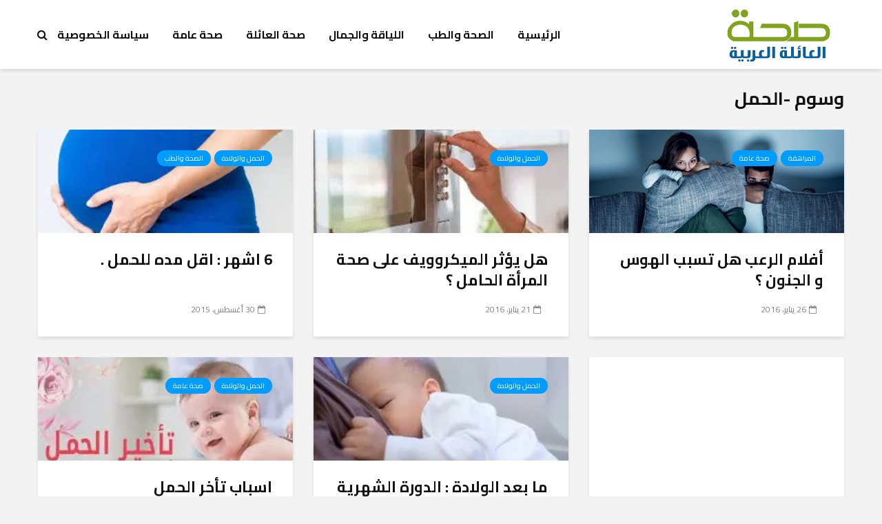

--- FILE ---
content_type: text/html; charset=UTF-8
request_url: https://familyhealth-ar.com/tag/%D8%A7%D9%84%D8%AD%D9%85%D9%84/
body_size: 75612
content:
<!DOCTYPE html>
<html dir="rtl" lang="ar" class="no-js">
<head>
	<meta charset="UTF-8">
	<meta name="viewport" content="width=device-width,initial-scale=1.0">
		<meta name='robots' content='index, follow, max-image-preview:large, max-snippet:-1, max-video-preview:-1' />
	<style>img:is([sizes="auto" i], [sizes^="auto," i]) { contain-intrinsic-size: 3000px 1500px }</style>
	
	<!-- This site is optimized with the Yoast SEO plugin v26.9 - https://yoast.com/product/yoast-seo-wordpress/ -->
	<title>أرشيف الحمل - صحة العائلة</title>
	<link rel="canonical" href="https://familyhealth-ar.com/tag/الحمل/" />
	<meta property="og:locale" content="ar_AR" />
	<meta property="og:type" content="article" />
	<meta property="og:title" content="أرشيف الحمل - صحة العائلة" />
	<meta property="og:url" content="https://familyhealth-ar.com/tag/الحمل/" />
	<meta property="og:site_name" content="صحة العائلة" />
	<meta name="twitter:card" content="summary_large_image" />
	<meta name="twitter:site" content="@arfamilyhealth" />
	<script type="application/ld+json" class="yoast-schema-graph">{"@context":"https://schema.org","@graph":[{"@type":"CollectionPage","@id":"https://familyhealth-ar.com/tag/%d8%a7%d9%84%d8%ad%d9%85%d9%84/","url":"https://familyhealth-ar.com/tag/%d8%a7%d9%84%d8%ad%d9%85%d9%84/","name":"أرشيف الحمل - صحة العائلة","isPartOf":{"@id":"https://familyhealth-ar.com/#website"},"primaryImageOfPage":{"@id":"https://familyhealth-ar.com/tag/%d8%a7%d9%84%d8%ad%d9%85%d9%84/#primaryimage"},"image":{"@id":"https://familyhealth-ar.com/tag/%d8%a7%d9%84%d8%ad%d9%85%d9%84/#primaryimage"},"thumbnailUrl":"https://i0.wp.com/familyhealth-ar.com/wp-content/uploads/2016/01/123123.png?fit=634%2C280&ssl=1","breadcrumb":{"@id":"https://familyhealth-ar.com/tag/%d8%a7%d9%84%d8%ad%d9%85%d9%84/#breadcrumb"},"inLanguage":"ar"},{"@type":"ImageObject","inLanguage":"ar","@id":"https://familyhealth-ar.com/tag/%d8%a7%d9%84%d8%ad%d9%85%d9%84/#primaryimage","url":"https://i0.wp.com/familyhealth-ar.com/wp-content/uploads/2016/01/123123.png?fit=634%2C280&ssl=1","contentUrl":"https://i0.wp.com/familyhealth-ar.com/wp-content/uploads/2016/01/123123.png?fit=634%2C280&ssl=1","width":634,"height":280,"caption":"أفلام الرعب"},{"@type":"BreadcrumbList","@id":"https://familyhealth-ar.com/tag/%d8%a7%d9%84%d8%ad%d9%85%d9%84/#breadcrumb","itemListElement":[{"@type":"ListItem","position":1,"name":"الرئيسية","item":"https://familyhealth-ar.com/"},{"@type":"ListItem","position":2,"name":"الحمل"}]},{"@type":"WebSite","@id":"https://familyhealth-ar.com/#website","url":"https://familyhealth-ar.com/","name":"صحة العائلة","description":"المعلومات الصحية والطبية والاجتماعية لعائلتك","publisher":{"@id":"https://familyhealth-ar.com/#/schema/person/671ec2a631be78ac048198f81e3cdeaa"},"potentialAction":[{"@type":"SearchAction","target":{"@type":"EntryPoint","urlTemplate":"https://familyhealth-ar.com/?s={search_term_string}"},"query-input":{"@type":"PropertyValueSpecification","valueRequired":true,"valueName":"search_term_string"}}],"inLanguage":"ar"},{"@type":["Person","Organization"],"@id":"https://familyhealth-ar.com/#/schema/person/671ec2a631be78ac048198f81e3cdeaa","name":"familyhealth","image":{"@type":"ImageObject","inLanguage":"ar","@id":"https://familyhealth-ar.com/#/schema/person/image/","url":"https://secure.gravatar.com/avatar/a6e0530b1e17d86a257304b875df0c210677d9bfc0cc81f503356b708114ae28?s=96&d=mm&r=g","contentUrl":"https://secure.gravatar.com/avatar/a6e0530b1e17d86a257304b875df0c210677d9bfc0cc81f503356b708114ae28?s=96&d=mm&r=g","caption":"familyhealth"},"logo":{"@id":"https://familyhealth-ar.com/#/schema/person/image/"}}]}</script>
	<!-- / Yoast SEO plugin. -->


<link rel='dns-prefetch' href='//secure.gravatar.com' />
<link rel='dns-prefetch' href='//stats.wp.com' />
<link rel='dns-prefetch' href='//fonts.googleapis.com' />
<link rel='dns-prefetch' href='//v0.wordpress.com' />
<link rel='dns-prefetch' href='//www.googletagmanager.com' />
<link rel='preconnect' href='//i0.wp.com' />
<link rel="alternate" type="application/rss+xml" title="صحة العائلة &laquo; الخلاصة" href="https://familyhealth-ar.com/feed/" />
<link rel="alternate" type="application/rss+xml" title="صحة العائلة &laquo; خلاصة التعليقات" href="https://familyhealth-ar.com/comments/feed/" />
<link rel="alternate" type="application/rss+xml" title="صحة العائلة &laquo; الحمل خلاصة الوسوم" href="https://familyhealth-ar.com/tag/%d8%a7%d9%84%d8%ad%d9%85%d9%84/feed/" />
<script type="text/javascript">
/* <![CDATA[ */
window._wpemojiSettings = {"baseUrl":"https:\/\/s.w.org\/images\/core\/emoji\/16.0.1\/72x72\/","ext":".png","svgUrl":"https:\/\/s.w.org\/images\/core\/emoji\/16.0.1\/svg\/","svgExt":".svg","source":{"concatemoji":"https:\/\/familyhealth-ar.com\/wp-includes\/js\/wp-emoji-release.min.js?ver=6.8.3"}};
/*! This file is auto-generated */
!function(s,n){var o,i,e;function c(e){try{var t={supportTests:e,timestamp:(new Date).valueOf()};sessionStorage.setItem(o,JSON.stringify(t))}catch(e){}}function p(e,t,n){e.clearRect(0,0,e.canvas.width,e.canvas.height),e.fillText(t,0,0);var t=new Uint32Array(e.getImageData(0,0,e.canvas.width,e.canvas.height).data),a=(e.clearRect(0,0,e.canvas.width,e.canvas.height),e.fillText(n,0,0),new Uint32Array(e.getImageData(0,0,e.canvas.width,e.canvas.height).data));return t.every(function(e,t){return e===a[t]})}function u(e,t){e.clearRect(0,0,e.canvas.width,e.canvas.height),e.fillText(t,0,0);for(var n=e.getImageData(16,16,1,1),a=0;a<n.data.length;a++)if(0!==n.data[a])return!1;return!0}function f(e,t,n,a){switch(t){case"flag":return n(e,"\ud83c\udff3\ufe0f\u200d\u26a7\ufe0f","\ud83c\udff3\ufe0f\u200b\u26a7\ufe0f")?!1:!n(e,"\ud83c\udde8\ud83c\uddf6","\ud83c\udde8\u200b\ud83c\uddf6")&&!n(e,"\ud83c\udff4\udb40\udc67\udb40\udc62\udb40\udc65\udb40\udc6e\udb40\udc67\udb40\udc7f","\ud83c\udff4\u200b\udb40\udc67\u200b\udb40\udc62\u200b\udb40\udc65\u200b\udb40\udc6e\u200b\udb40\udc67\u200b\udb40\udc7f");case"emoji":return!a(e,"\ud83e\udedf")}return!1}function g(e,t,n,a){var r="undefined"!=typeof WorkerGlobalScope&&self instanceof WorkerGlobalScope?new OffscreenCanvas(300,150):s.createElement("canvas"),o=r.getContext("2d",{willReadFrequently:!0}),i=(o.textBaseline="top",o.font="600 32px Arial",{});return e.forEach(function(e){i[e]=t(o,e,n,a)}),i}function t(e){var t=s.createElement("script");t.src=e,t.defer=!0,s.head.appendChild(t)}"undefined"!=typeof Promise&&(o="wpEmojiSettingsSupports",i=["flag","emoji"],n.supports={everything:!0,everythingExceptFlag:!0},e=new Promise(function(e){s.addEventListener("DOMContentLoaded",e,{once:!0})}),new Promise(function(t){var n=function(){try{var e=JSON.parse(sessionStorage.getItem(o));if("object"==typeof e&&"number"==typeof e.timestamp&&(new Date).valueOf()<e.timestamp+604800&&"object"==typeof e.supportTests)return e.supportTests}catch(e){}return null}();if(!n){if("undefined"!=typeof Worker&&"undefined"!=typeof OffscreenCanvas&&"undefined"!=typeof URL&&URL.createObjectURL&&"undefined"!=typeof Blob)try{var e="postMessage("+g.toString()+"("+[JSON.stringify(i),f.toString(),p.toString(),u.toString()].join(",")+"));",a=new Blob([e],{type:"text/javascript"}),r=new Worker(URL.createObjectURL(a),{name:"wpTestEmojiSupports"});return void(r.onmessage=function(e){c(n=e.data),r.terminate(),t(n)})}catch(e){}c(n=g(i,f,p,u))}t(n)}).then(function(e){for(var t in e)n.supports[t]=e[t],n.supports.everything=n.supports.everything&&n.supports[t],"flag"!==t&&(n.supports.everythingExceptFlag=n.supports.everythingExceptFlag&&n.supports[t]);n.supports.everythingExceptFlag=n.supports.everythingExceptFlag&&!n.supports.flag,n.DOMReady=!1,n.readyCallback=function(){n.DOMReady=!0}}).then(function(){return e}).then(function(){var e;n.supports.everything||(n.readyCallback(),(e=n.source||{}).concatemoji?t(e.concatemoji):e.wpemoji&&e.twemoji&&(t(e.twemoji),t(e.wpemoji)))}))}((window,document),window._wpemojiSettings);
/* ]]> */
</script>
<style id='wp-emoji-styles-inline-css' type='text/css'>

	img.wp-smiley, img.emoji {
		display: inline !important;
		border: none !important;
		box-shadow: none !important;
		height: 1em !important;
		width: 1em !important;
		margin: 0 0.07em !important;
		vertical-align: -0.1em !important;
		background: none !important;
		padding: 0 !important;
	}
</style>
<link rel='stylesheet' id='wp-block-library-rtl-css' href='https://familyhealth-ar.com/wp-includes/css/dist/block-library/style-rtl.min.css?ver=6.8.3' type='text/css' media='all' />
<style id='classic-theme-styles-inline-css' type='text/css'>
/*! This file is auto-generated */
.wp-block-button__link{color:#fff;background-color:#32373c;border-radius:9999px;box-shadow:none;text-decoration:none;padding:calc(.667em + 2px) calc(1.333em + 2px);font-size:1.125em}.wp-block-file__button{background:#32373c;color:#fff;text-decoration:none}
</style>
<link rel='stylesheet' id='mediaelement-css' href='https://familyhealth-ar.com/wp-includes/js/mediaelement/mediaelementplayer-legacy.min.css?ver=4.2.17' type='text/css' media='all' />
<link rel='stylesheet' id='wp-mediaelement-css' href='https://familyhealth-ar.com/wp-includes/js/mediaelement/wp-mediaelement.min.css?ver=6.8.3' type='text/css' media='all' />
<style id='jetpack-sharing-buttons-style-inline-css' type='text/css'>
.jetpack-sharing-buttons__services-list{display:flex;flex-direction:row;flex-wrap:wrap;gap:0;list-style-type:none;margin:5px;padding:0}.jetpack-sharing-buttons__services-list.has-small-icon-size{font-size:12px}.jetpack-sharing-buttons__services-list.has-normal-icon-size{font-size:16px}.jetpack-sharing-buttons__services-list.has-large-icon-size{font-size:24px}.jetpack-sharing-buttons__services-list.has-huge-icon-size{font-size:36px}@media print{.jetpack-sharing-buttons__services-list{display:none!important}}.editor-styles-wrapper .wp-block-jetpack-sharing-buttons{gap:0;padding-inline-start:0}ul.jetpack-sharing-buttons__services-list.has-background{padding:1.25em 2.375em}
</style>
<style id='global-styles-inline-css' type='text/css'>
:root{--wp--preset--aspect-ratio--square: 1;--wp--preset--aspect-ratio--4-3: 4/3;--wp--preset--aspect-ratio--3-4: 3/4;--wp--preset--aspect-ratio--3-2: 3/2;--wp--preset--aspect-ratio--2-3: 2/3;--wp--preset--aspect-ratio--16-9: 16/9;--wp--preset--aspect-ratio--9-16: 9/16;--wp--preset--color--black: #000000;--wp--preset--color--cyan-bluish-gray: #abb8c3;--wp--preset--color--white: #ffffff;--wp--preset--color--pale-pink: #f78da7;--wp--preset--color--vivid-red: #cf2e2e;--wp--preset--color--luminous-vivid-orange: #ff6900;--wp--preset--color--luminous-vivid-amber: #fcb900;--wp--preset--color--light-green-cyan: #7bdcb5;--wp--preset--color--vivid-green-cyan: #00d084;--wp--preset--color--pale-cyan-blue: #8ed1fc;--wp--preset--color--vivid-cyan-blue: #0693e3;--wp--preset--color--vivid-purple: #9b51e0;--wp--preset--color--gridlove-acc: #009cff;--wp--preset--color--gridlove-meta: #818181;--wp--preset--color--gridlove-txt: #5e5e5e;--wp--preset--color--gridlove-bg: #ffffff;--wp--preset--color--gridlove-highlight-acc: #b5e1ff;--wp--preset--color--gridlove-highlight-txt: #ffffff;--wp--preset--color--gridlove-highlight-bg: #083b5c;--wp--preset--gradient--vivid-cyan-blue-to-vivid-purple: linear-gradient(135deg,rgba(6,147,227,1) 0%,rgb(155,81,224) 100%);--wp--preset--gradient--light-green-cyan-to-vivid-green-cyan: linear-gradient(135deg,rgb(122,220,180) 0%,rgb(0,208,130) 100%);--wp--preset--gradient--luminous-vivid-amber-to-luminous-vivid-orange: linear-gradient(135deg,rgba(252,185,0,1) 0%,rgba(255,105,0,1) 100%);--wp--preset--gradient--luminous-vivid-orange-to-vivid-red: linear-gradient(135deg,rgba(255,105,0,1) 0%,rgb(207,46,46) 100%);--wp--preset--gradient--very-light-gray-to-cyan-bluish-gray: linear-gradient(135deg,rgb(238,238,238) 0%,rgb(169,184,195) 100%);--wp--preset--gradient--cool-to-warm-spectrum: linear-gradient(135deg,rgb(74,234,220) 0%,rgb(151,120,209) 20%,rgb(207,42,186) 40%,rgb(238,44,130) 60%,rgb(251,105,98) 80%,rgb(254,248,76) 100%);--wp--preset--gradient--blush-light-purple: linear-gradient(135deg,rgb(255,206,236) 0%,rgb(152,150,240) 100%);--wp--preset--gradient--blush-bordeaux: linear-gradient(135deg,rgb(254,205,165) 0%,rgb(254,45,45) 50%,rgb(107,0,62) 100%);--wp--preset--gradient--luminous-dusk: linear-gradient(135deg,rgb(255,203,112) 0%,rgb(199,81,192) 50%,rgb(65,88,208) 100%);--wp--preset--gradient--pale-ocean: linear-gradient(135deg,rgb(255,245,203) 0%,rgb(182,227,212) 50%,rgb(51,167,181) 100%);--wp--preset--gradient--electric-grass: linear-gradient(135deg,rgb(202,248,128) 0%,rgb(113,206,126) 100%);--wp--preset--gradient--midnight: linear-gradient(135deg,rgb(2,3,129) 0%,rgb(40,116,252) 100%);--wp--preset--font-size--small: 12.8px;--wp--preset--font-size--medium: 20px;--wp--preset--font-size--large: 20.8px;--wp--preset--font-size--x-large: 42px;--wp--preset--font-size--normal: 16px;--wp--preset--font-size--huge: 27.2px;--wp--preset--spacing--20: 0.44rem;--wp--preset--spacing--30: 0.67rem;--wp--preset--spacing--40: 1rem;--wp--preset--spacing--50: 1.5rem;--wp--preset--spacing--60: 2.25rem;--wp--preset--spacing--70: 3.38rem;--wp--preset--spacing--80: 5.06rem;--wp--preset--shadow--natural: 6px 6px 9px rgba(0, 0, 0, 0.2);--wp--preset--shadow--deep: 12px 12px 50px rgba(0, 0, 0, 0.4);--wp--preset--shadow--sharp: 6px 6px 0px rgba(0, 0, 0, 0.2);--wp--preset--shadow--outlined: 6px 6px 0px -3px rgba(255, 255, 255, 1), 6px 6px rgba(0, 0, 0, 1);--wp--preset--shadow--crisp: 6px 6px 0px rgba(0, 0, 0, 1);}:where(.is-layout-flex){gap: 0.5em;}:where(.is-layout-grid){gap: 0.5em;}body .is-layout-flex{display: flex;}.is-layout-flex{flex-wrap: wrap;align-items: center;}.is-layout-flex > :is(*, div){margin: 0;}body .is-layout-grid{display: grid;}.is-layout-grid > :is(*, div){margin: 0;}:where(.wp-block-columns.is-layout-flex){gap: 2em;}:where(.wp-block-columns.is-layout-grid){gap: 2em;}:where(.wp-block-post-template.is-layout-flex){gap: 1.25em;}:where(.wp-block-post-template.is-layout-grid){gap: 1.25em;}.has-black-color{color: var(--wp--preset--color--black) !important;}.has-cyan-bluish-gray-color{color: var(--wp--preset--color--cyan-bluish-gray) !important;}.has-white-color{color: var(--wp--preset--color--white) !important;}.has-pale-pink-color{color: var(--wp--preset--color--pale-pink) !important;}.has-vivid-red-color{color: var(--wp--preset--color--vivid-red) !important;}.has-luminous-vivid-orange-color{color: var(--wp--preset--color--luminous-vivid-orange) !important;}.has-luminous-vivid-amber-color{color: var(--wp--preset--color--luminous-vivid-amber) !important;}.has-light-green-cyan-color{color: var(--wp--preset--color--light-green-cyan) !important;}.has-vivid-green-cyan-color{color: var(--wp--preset--color--vivid-green-cyan) !important;}.has-pale-cyan-blue-color{color: var(--wp--preset--color--pale-cyan-blue) !important;}.has-vivid-cyan-blue-color{color: var(--wp--preset--color--vivid-cyan-blue) !important;}.has-vivid-purple-color{color: var(--wp--preset--color--vivid-purple) !important;}.has-black-background-color{background-color: var(--wp--preset--color--black) !important;}.has-cyan-bluish-gray-background-color{background-color: var(--wp--preset--color--cyan-bluish-gray) !important;}.has-white-background-color{background-color: var(--wp--preset--color--white) !important;}.has-pale-pink-background-color{background-color: var(--wp--preset--color--pale-pink) !important;}.has-vivid-red-background-color{background-color: var(--wp--preset--color--vivid-red) !important;}.has-luminous-vivid-orange-background-color{background-color: var(--wp--preset--color--luminous-vivid-orange) !important;}.has-luminous-vivid-amber-background-color{background-color: var(--wp--preset--color--luminous-vivid-amber) !important;}.has-light-green-cyan-background-color{background-color: var(--wp--preset--color--light-green-cyan) !important;}.has-vivid-green-cyan-background-color{background-color: var(--wp--preset--color--vivid-green-cyan) !important;}.has-pale-cyan-blue-background-color{background-color: var(--wp--preset--color--pale-cyan-blue) !important;}.has-vivid-cyan-blue-background-color{background-color: var(--wp--preset--color--vivid-cyan-blue) !important;}.has-vivid-purple-background-color{background-color: var(--wp--preset--color--vivid-purple) !important;}.has-black-border-color{border-color: var(--wp--preset--color--black) !important;}.has-cyan-bluish-gray-border-color{border-color: var(--wp--preset--color--cyan-bluish-gray) !important;}.has-white-border-color{border-color: var(--wp--preset--color--white) !important;}.has-pale-pink-border-color{border-color: var(--wp--preset--color--pale-pink) !important;}.has-vivid-red-border-color{border-color: var(--wp--preset--color--vivid-red) !important;}.has-luminous-vivid-orange-border-color{border-color: var(--wp--preset--color--luminous-vivid-orange) !important;}.has-luminous-vivid-amber-border-color{border-color: var(--wp--preset--color--luminous-vivid-amber) !important;}.has-light-green-cyan-border-color{border-color: var(--wp--preset--color--light-green-cyan) !important;}.has-vivid-green-cyan-border-color{border-color: var(--wp--preset--color--vivid-green-cyan) !important;}.has-pale-cyan-blue-border-color{border-color: var(--wp--preset--color--pale-cyan-blue) !important;}.has-vivid-cyan-blue-border-color{border-color: var(--wp--preset--color--vivid-cyan-blue) !important;}.has-vivid-purple-border-color{border-color: var(--wp--preset--color--vivid-purple) !important;}.has-vivid-cyan-blue-to-vivid-purple-gradient-background{background: var(--wp--preset--gradient--vivid-cyan-blue-to-vivid-purple) !important;}.has-light-green-cyan-to-vivid-green-cyan-gradient-background{background: var(--wp--preset--gradient--light-green-cyan-to-vivid-green-cyan) !important;}.has-luminous-vivid-amber-to-luminous-vivid-orange-gradient-background{background: var(--wp--preset--gradient--luminous-vivid-amber-to-luminous-vivid-orange) !important;}.has-luminous-vivid-orange-to-vivid-red-gradient-background{background: var(--wp--preset--gradient--luminous-vivid-orange-to-vivid-red) !important;}.has-very-light-gray-to-cyan-bluish-gray-gradient-background{background: var(--wp--preset--gradient--very-light-gray-to-cyan-bluish-gray) !important;}.has-cool-to-warm-spectrum-gradient-background{background: var(--wp--preset--gradient--cool-to-warm-spectrum) !important;}.has-blush-light-purple-gradient-background{background: var(--wp--preset--gradient--blush-light-purple) !important;}.has-blush-bordeaux-gradient-background{background: var(--wp--preset--gradient--blush-bordeaux) !important;}.has-luminous-dusk-gradient-background{background: var(--wp--preset--gradient--luminous-dusk) !important;}.has-pale-ocean-gradient-background{background: var(--wp--preset--gradient--pale-ocean) !important;}.has-electric-grass-gradient-background{background: var(--wp--preset--gradient--electric-grass) !important;}.has-midnight-gradient-background{background: var(--wp--preset--gradient--midnight) !important;}.has-small-font-size{font-size: var(--wp--preset--font-size--small) !important;}.has-medium-font-size{font-size: var(--wp--preset--font-size--medium) !important;}.has-large-font-size{font-size: var(--wp--preset--font-size--large) !important;}.has-x-large-font-size{font-size: var(--wp--preset--font-size--x-large) !important;}
:where(.wp-block-post-template.is-layout-flex){gap: 1.25em;}:where(.wp-block-post-template.is-layout-grid){gap: 1.25em;}
:where(.wp-block-columns.is-layout-flex){gap: 2em;}:where(.wp-block-columns.is-layout-grid){gap: 2em;}
:root :where(.wp-block-pullquote){font-size: 1.5em;line-height: 1.6;}
</style>
<link rel='stylesheet' id='contact-form-7-css' href='https://familyhealth-ar.com/wp-content/plugins/contact-form-7/includes/css/styles.css?ver=6.1.4' type='text/css' media='all' />
<link rel='stylesheet' id='contact-form-7-rtl-css' href='https://familyhealth-ar.com/wp-content/plugins/contact-form-7/includes/css/styles-rtl.css?ver=6.1.4' type='text/css' media='all' />
<link rel='stylesheet' id='mks_shortcodes_simple_line_icons-css' href='https://familyhealth-ar.com/wp-content/plugins/meks-flexible-shortcodes/css/simple-line/simple-line-icons.css?ver=1.3.8' type='text/css' media='screen' />
<link rel='stylesheet' id='mks_shortcodes_css-css' href='https://familyhealth-ar.com/wp-content/plugins/meks-flexible-shortcodes/css/style.css?ver=1.3.8' type='text/css' media='screen' />
<link rel='stylesheet' id='gridlove-fonts-css' href='https://fonts.googleapis.com/css?family=Cairo%3A400%2C700&#038;subset=latin%2Carabic&#038;ver=2.1.2' type='text/css' media='all' />
<link rel='stylesheet' id='gridlove-main-css' href='https://familyhealth-ar.com/wp-content/themes/gridlove/assets/css/min.css?ver=2.1.2' type='text/css' media='all' />
<style id='gridlove-main-inline-css' type='text/css'>
body{font-size: 16px;}h1, .h1 {font-size: 40px;}h2, .h2,.col-lg-12 .gridlove-post-b .h3 {font-size: 26px;}h3, .h3 {font-size: 22px;}h4, .h4 {font-size: 20px;}h5, .h5 {font-size: 18px;}h6, .h6 {font-size: 16px;}.widget, .gridlove-header-responsive .sub-menu, .gridlove-site-header .sub-menu{font-size: 14px;}.gridlove-main-navigation {font-size: 16px;}.gridlove-post {font-size: 16px;}body{background-color: #f3f3f3;color: #5e5e5e;font-family: 'Cairo';font-weight: 400;}h1, h2, h3, h4, h5, h6,.h1, .h2, .h3, .h4, .h5, .h6,blockquote,thead td,.comment-author b,q:before,#bbpress-forums .bbp-forum-title, #bbpress-forums .bbp-topic-permalink{color: #111111;font-family: 'Cairo';font-weight: 700;}.gridlove-main-nav a,.gridlove-posts-widget a{font-family: 'Cairo';font-weight: 700;}.gridlove-header-top{background-color: #222222;color: #dddddd;}.gridlove-header-top a{color: #dddddd;}.gridlove-header-top a:hover{color: #ffffff;}.gridlove-header-wrapper,.gridlove-header-middle .sub-menu,.gridlove-header-responsive,.gridlove-header-responsive .sub-menu{background-color:#ffffff; }.gridlove-header-middle,.gridlove-header-middle a,.gridlove-header-responsive,.gridlove-header-responsive a{color: #111111;}.gridlove-header-middle a:hover,.gridlove-header-middle .gridlove-sidebar-action:hover,.gridlove-header-middle .gridlove-actions-button > span:hover,.gridlove-header-middle .current_page_item > a,.gridlove-header-middle .current_page_ancestor > a,.gridlove-header-middle .current-menu-item > a,.gridlove-header-middle .current-menu-ancestor > a,.gridlove-header-middle .gridlove-category-menu article:hover a,.gridlove-header-responsive a:hover{color: #009cff;}.gridlove-header-middle .active>span,.gridlove-header-middle .gridlove-main-nav>li.menu-item-has-children:hover>a,.gridlove-header-middle .gridlove-social-icons:hover>span,.gridlove-header-responsive .active>span{background-color: rgba(17,17,17,0.05)}.gridlove-header-middle .gridlove-button-search{background-color: #009cff;}.gridlove-header-middle .gridlove-search-form input{border-color: rgba(17,17,17,0.1)}.gridlove-header-middle .sub-menu,.gridlove-header-responsive .sub-menu{border-top: 1px solid rgba(17,17,17,0.05)}.gridlove-header-middle{height: 100px;}.gridlove-logo{max-height: 100px;}.gridlove-branding-bg{background:#f0233b;}.gridlove-header-responsive .gridlove-actions-button:hover >span{color:#009cff;}.gridlove-sidebar-action .gridlove-bars:before,.gridlove-sidebar-action .gridlove-bars:after{background:#111111;}.gridlove-sidebar-action:hover .gridlove-bars:before,.gridlove-sidebar-action:hover .gridlove-bars:after{background:#009cff;}.gridlove-sidebar-action .gridlove-bars{border-color: #111111;}.gridlove-sidebar-action:hover .gridlove-bars{border-color:#009cff;}.gridlove-header-bottom .sub-menu{ background-color:#ffffff;}.gridlove-header-bottom .sub-menu a{color:#111111;}.gridlove-header-bottom .sub-menu a:hover,.gridlove-header-bottom .gridlove-category-menu article:hover a{color:#009cff;}.gridlove-header-bottom{background-color:#f2f2f2;}.gridlove-header-bottom,.gridlove-header-bottom a{color: #111111;}.gridlove-header-bottom a:hover,.gridlove-header-bottom .gridlove-sidebar-action:hover,.gridlove-header-bottom .gridlove-actions-button > span:hover,.gridlove-header-bottom .current_page_item > a,.gridlove-header-bottom .current_page_ancestor > a,.gridlove-header-bottom .current-menu-item > a,.gridlove-header-bottom .current-menu-ancestor > a {color: #009cff;}.gridlove-header-bottom .active>span,.gridlove-header-bottom .gridlove-main-nav>li.menu-item-has-children:hover>a,.gridlove-header-bottom .gridlove-social-icons:hover>span{background-color: rgba(17,17,17,0.05)}.gridlove-header-bottom .gridlove-search-form input{border-color: rgba(17,17,17,0.1)}.gridlove-header-bottom,.gridlove-header-bottom .sub-menu{border-top: 1px solid rgba(17,17,17,0.07)}.gridlove-header-bottom .gridlove-button-search{background-color: #009cff;}.gridlove-header-sticky,.gridlove-header-sticky .sub-menu{background-color:#ffffff; }.gridlove-header-sticky,.gridlove-header-sticky a{color: #111111;}.gridlove-header-sticky a:hover,.gridlove-header-sticky .gridlove-sidebar-action:hover,.gridlove-header-sticky .gridlove-actions-button > span:hover,.gridlove-header-sticky .current_page_item > a,.gridlove-header-sticky .current_page_ancestor > a,.gridlove-header-sticky .current-menu-item > a,.gridlove-header-sticky .current-menu-ancestor > a,.gridlove-header-sticky .gridlove-category-menu article:hover a{color: #009cff;}.gridlove-header-sticky .active>span,.gridlove-header-sticky .gridlove-main-nav>li.menu-item-has-children:hover>a,.gridlove-header-sticky .gridlove-social-icons:hover>span{background-color: rgba(17,17,17,0.05)}.gridlove-header-sticky .gridlove-search-form input{border-color: rgba(17,17,17,0.1)}.gridlove-header-sticky .sub-menu{border-top: 1px solid rgba(17,17,17,0.05)}.gridlove-header-sticky .gridlove-button-search{background-color: #009cff;}.gridlove-cover-area,.gridlove-cover{height:500px; }.gridlove-cover-area .gridlove-cover-bg img{width:1500px; }.gridlove-box,#disqus_thread{background: #ffffff;}a{color: #5e5e5e;}.entry-title a{ color: #111111;}a:hover,.comment-reply-link,#cancel-comment-reply-link,.gridlove-box .entry-title a:hover,.gridlove-posts-widget article:hover a{color: #009cff;}.entry-content p a,.widget_text a,.entry-content ul a,.entry-content ol a,.gridlove-text-module-content p a{color: #009cff; border-color: rgba(0,156,255,0.8);}.entry-content p a:hover,.widget_text a:hover,.entry-content ul a:hover,.entry-content ol a:hover,.gridlove-text-module-content p a:hover{border-bottom: 1px solid transparent;}.comment-reply-link:hover,.gallery .gallery-item a:after, .wp-block-gallery .blocks-gallery-item a:after,.wp-block-gallery figure a:after,.entry-content a.gridlove-popup-img {color: #5e5e5e; }.gridlove-post-b .box-col-b:only-child .entry-title a,.gridlove-post-d .entry-overlay:only-child .entry-title a{color: #111111;}.gridlove-post-b .box-col-b:only-child .entry-title a:hover,.gridlove-post-d .entry-overlay:only-child .entry-title a:hover,.gridlove-content .entry-header .gridlove-breadcrumbs a,.gridlove-content .entry-header .gridlove-breadcrumbs a:hover,.module-header .gridlove-breadcrumbs a,.module-header .gridlove-breadcrumbs a:hover { color: #009cff; }.gridlove-post-b .box-col-b:only-child .meta-item,.gridlove-post-b .box-col-b:only-child .entry-meta a,.gridlove-post-b .box-col-b:only-child .entry-meta span,.gridlove-post-d .entry-overlay:only-child .meta-item,.gridlove-post-d .entry-overlay:only-child .entry-meta a,.gridlove-post-d .entry-overlay:only-child .entry-meta span {color: #818181;}.entry-meta .meta-item, .entry-meta a, .entry-meta span,.comment-metadata a{color: #818181;}blockquote{color: rgba(17,17,17,0.8);}blockquote:before{color: rgba(17,17,17,0.15);}.entry-meta a:hover{color: #111111;}.widget_tag_cloud a,.entry-tags a,.entry-content .wp-block-tag-cloud a{ background: rgba(94,94,94,0.1); color: #5e5e5e; }.submit,.gridlove-button,.mks_autor_link_wrap a,.mks_read_more a,input[type="submit"],button[type="submit"],.gridlove-cat, .gridlove-pill,.gridlove-button-search,body div.wpforms-container-full .wpforms-form input[type=submit], body div.wpforms-container-full .wpforms-form button[type=submit], body div.wpforms-container-full .wpforms-form .wpforms-page-button,.add_to_cart_button{color:#FFF;background-color: #009cff;}body div.wpforms-container-full .wpforms-form input[type=submit]:hover, body div.wpforms-container-full .wpforms-form input[type=submit]:focus, body div.wpforms-container-full .wpforms-form input[type=submit]:active, body div.wpforms-container-full .wpforms-form button[type=submit]:hover, body div.wpforms-container-full .wpforms-form button[type=submit]:focus, body div.wpforms-container-full .wpforms-form button[type=submit]:active, body div.wpforms-container-full .wpforms-form .wpforms-page-button:hover, body div.wpforms-container-full .wpforms-form .wpforms-page-button:active, body div.wpforms-container-full .wpforms-form .wpforms-page-button:focus {color:#FFF;background-color: #009cff;}.wp-block-button__link{background-color: #009cff; }.gridlove-button:hover,.add_to_cart_button:hover{color:#FFF;}.gridlove-share a:hover{background:rgba(17, 17, 17, .8);color:#FFF;}.gridlove-pill:hover,.gridlove-author-links a:hover,.entry-category a:hover{background: #111;color: #FFF;}.gridlove-cover-content .entry-category a:hover,.entry-overlay .entry-category a:hover,.gridlove-highlight .entry-category a:hover,.gridlove-box.gridlove-post-d .entry-overlay .entry-category a:hover,.gridlove-post-a .entry-category a:hover,.gridlove-highlight .gridlove-format-icon{background: #FFF;color: #111;}.gridlove-author, .gridlove-prev-next-nav,.comment .comment-respond{border-color: rgba(94,94,94,0.1);}.gridlove-load-more a,.gridlove-pagination .gridlove-next a,.gridlove-pagination .gridlove-prev a,.gridlove-pagination .next,.gridlove-pagination .prev,.gridlove-infinite-scroll a,.double-bounce1, .double-bounce2,.gridlove-link-pages > span,.module-actions ul.page-numbers span.page-numbers{color:#FFF;background-color: #009cff;}.gridlove-pagination .current{background-color:rgba(94,94,94,0.1);}.gridlove-highlight{background: #083b5c;}.gridlove-highlight,.gridlove-highlight h4,.gridlove-highlight a{color: #ffffff;}.gridlove-highlight .entry-meta .meta-item, .gridlove-highlight .entry-meta a, .gridlove-highlight .entry-meta span,.gridlove-highlight p{color: rgba(255,255,255,0.8);}.gridlove-highlight .gridlove-author-links .fa-link,.gridlove-highlight .gridlove_category_widget .gridlove-full-color li a:after{background: #b5e1ff;}.gridlove-highlight .entry-meta a:hover{color: #ffffff;}.gridlove-highlight.gridlove-post-d .entry-image a:after{background-color: rgba(8,59,92,0.7);}.gridlove-highlight.gridlove-post-d:hover .entry-image a:after{background-color: rgba(8,59,92,0.9);}.gridlove-highlight.gridlove-post-a .entry-image:hover>a:after, .gridlove-highlight.gridlove-post-b .entry-image:hover a:after{background-color: rgba(8,59,92,0.2);}.gridlove-highlight .gridlove-slider-controls > div{background-color: rgba(255,255,255,0.1);color: #ffffff; }.gridlove-highlight .gridlove-slider-controls > div:hover{background-color: rgba(255,255,255,0.3);color: #ffffff; }.gridlove-highlight.gridlove-box .entry-title a:hover{color: #b5e1ff;}.gridlove-highlight.widget_meta a, .gridlove-highlight.widget_recent_entries li, .gridlove-highlight.widget_recent_comments li, .gridlove-highlight.widget_nav_menu a, .gridlove-highlight.widget_archive li, .gridlove-highlight.widget_pages a{border-color: rgba(255,255,255,0.1);}.gridlove-cover-content .entry-meta .meta-item, .gridlove-cover-content .entry-meta a, .gridlove-cover-content .entry-meta span,.gridlove-cover-area .gridlove-breadcrumbs,.gridlove-cover-area .gridlove-breadcrumbs a,.gridlove-cover-area .gridlove-breadcrumbs .breadcrumb_last,body .gridlove-content .entry-overlay .gridlove-breadcrumbs {color: rgba(255, 255, 255, .8);}.gridlove-cover-content .entry-meta a:hover,.gridlove-cover-area .gridlove-breadcrumbs a:hover {color: rgba(255, 255, 255, 1);}.module-title h2,.module-title .h2{ color: #111111; }.gridlove-action-link,.gridlove-slider-controls > div,.module-actions ul.page-numbers .next.page-numbers,.module-actions ul.page-numbers .prev.page-numbers{background: rgba(17,17,17,0.1); color: #111111; }.gridlove-slider-controls > div:hover,.gridlove-action-link:hover,.module-actions ul.page-numbers .next.page-numbers:hover,.module-actions ul.page-numbers .prev.page-numbers:hover{color: #111111;background: rgba(17,17,17,0.3); }.gridlove-pn-ico,.gridlove-author-links .fa-link{background: rgba(94,94,94,0.1); color: #5e5e5e;}.gridlove-prev-next-nav a:hover .gridlove-pn-ico{background: rgba(0,156,255,1); color: #ffffff;}.widget_meta a,.widget_recent_entries li,.widget_recent_comments li,.widget_nav_menu a,.widget_archive li,.widget_pages a,.widget_categories li,.gridlove_category_widget .gridlove-count-color li,.widget_categories .children li,.widget_archiv .children li{border-color: rgba(94,94,94,0.1);}.widget_recent_entries a:hover,.menu-item-has-children.active > span,.menu-item-has-children.active > a,.gridlove-nav-widget-acordion:hover,.widget_recent_comments .recentcomments a.url:hover{color: #009cff;}.widget_recent_comments .url,.post-date,.widget_recent_comments .recentcomments,.gridlove-nav-widget-acordion,.widget_archive li,.rss-date,.widget_categories li,.widget_archive li{color:#818181;}.widget_pages .children,.widget_nav_menu .sub-menu{background:#009cff;color:#FFF;}.widget_pages .children a,.widget_nav_menu .sub-menu a,.widget_nav_menu .sub-menu span,.widget_pages .children span{color:#FFF;}.widget_tag_cloud a:hover,.entry-tags a:hover,.entry-content .wp-block-tag-cloud a:hover{background: #009cff;color:#FFF;}.gridlove-footer{background: #111111;color: #ffffff;}.gridlove-footer .widget-title{color: #ffffff;}.gridlove-footer a{color: rgba(255,255,255,0.8);}.gridlove-footer a:hover{color: #ffffff;}.gridlove-footer .widget_recent_comments .url, .gridlove-footer .post-date, .gridlove-footer .widget_recent_comments .recentcomments, .gridlove-footer .gridlove-nav-widget-acordion, .gridlove-footer .widget_archive li, .gridlove-footer .rss-date{color: rgba(255,255,255,0.8); }.gridlove-footer .widget_meta a, .gridlove-footer .widget_recent_entries li, .gridlove-footer .widget_recent_comments li, .gridlove-footer .widget_nav_menu a, .gridlove-footer .widget_archive li, .gridlove-footer .widget_pages a,.gridlove-footer table,.gridlove-footer td,.gridlove-footer th,.gridlove-footer .widget_calendar table,.gridlove-footer .widget.widget_categories select,.gridlove-footer .widget_calendar table tfoot tr td{border-color: rgba(255,255,255,0.2);}table,thead,td,th,.widget_calendar table{ border-color: rgba(94,94,94,0.1);}input[type="text"], input[type="email"],input[type="search"], input[type="url"], input[type="tel"], input[type="number"], input[type="date"], input[type="password"], select, textarea{border-color: rgba(94,94,94,0.2);}.gridlove-site-content div.mejs-container .mejs-controls {background-color: rgba(94,94,94,0.1);}body .gridlove-site-content .mejs-controls .mejs-time-rail .mejs-time-current{background: #009cff;}body .gridlove-site-content .mejs-video.mejs-container .mejs-controls{background-color: rgba(255,255,255,0.9);}.wp-block-cover .wp-block-cover-image-text, .wp-block-cover .wp-block-cover-text, .wp-block-cover h2, .wp-block-cover-image .wp-block-cover-image-text, .wp-block-cover-image .wp-block-cover-text, .wp-block-cover-image h2{font-family: 'Cairo';font-weight: 700; }.wp-block-cover-image .wp-block-cover-image-text, .wp-block-cover-image h2{font-size: 26px;}.widget_display_replies li, .widget_display_topics li{ color:#818181; }.has-small-font-size{ font-size: 12px;}.has-large-font-size{ font-size: 20px;}.has-huge-font-size{ font-size: 25px;}@media(min-width: 1024px){.has-small-font-size{ font-size: 12px;}.has-normal-font-size{ font-size: 16px;}.has-large-font-size{ font-size: 20px;}.has-huge-font-size{ font-size: 27px;}}.has-gridlove-acc-background-color{ background-color: #009cff;}.has-gridlove-acc-color{ color: #009cff;}.has-gridlove-meta-background-color{ background-color: #818181;}.has-gridlove-meta-color{ color: #818181;}.has-gridlove-txt-background-color{ background-color: #5e5e5e;}.has-gridlove-txt-color{ color: #5e5e5e;}.has-gridlove-bg-background-color{ background-color: #ffffff;}.has-gridlove-bg-color{ color: #ffffff;}.has-gridlove-highlight-acc-background-color{ background-color: #b5e1ff;}.has-gridlove-highlight-acc-color{ color: #b5e1ff;}.has-gridlove-highlight-txt-background-color{ background-color: #ffffff;}.has-gridlove-highlight-txt-color{ color: #ffffff;}.has-gridlove-highlight-bg-background-color{ background-color: #083b5c;}.has-gridlove-highlight-bg-color{ color: #083b5c;}.gridlove-cats .gridlove-cat .entry-overlay-wrapper .entry-image:after, .gridlove-cat.gridlove-post-d .entry-image a:after { background-color: rgba(0,156,255,0.7); }.gridlove-cat.gridlove-post-d:hover .entry-image a:after { background-color: rgba(0,156,255,0.9); }
</style>
<link rel='stylesheet' id='gridlove-rtl-css' href='https://familyhealth-ar.com/wp-content/themes/gridlove/assets/css/rtl.css?ver=2.1.2' type='text/css' media='all' />
<link rel='stylesheet' id='meks-ads-widget-css' href='https://familyhealth-ar.com/wp-content/plugins/meks-easy-ads-widget/css/style.css?ver=2.0.9' type='text/css' media='all' />
<link rel='stylesheet' id='meks-author-widget-css' href='https://familyhealth-ar.com/wp-content/plugins/meks-smart-author-widget/css/style.css?ver=1.1.5' type='text/css' media='all' />
<link rel='stylesheet' id='meks-social-widget-css' href='https://familyhealth-ar.com/wp-content/plugins/meks-smart-social-widget/css/style.css?ver=1.6.5' type='text/css' media='all' />
<link rel='stylesheet' id='meks-themeforest-widget-css' href='https://familyhealth-ar.com/wp-content/plugins/meks-themeforest-smart-widget/css/style.css?ver=1.6' type='text/css' media='all' />
<link rel='stylesheet' id='meks_ess-main-css' href='https://familyhealth-ar.com/wp-content/plugins/meks-easy-social-share/assets/css/main.css?ver=1.3' type='text/css' media='all' />
<script type="text/javascript" src="https://familyhealth-ar.com/wp-includes/js/jquery/jquery.min.js?ver=3.7.1" id="jquery-core-js"></script>
<script type="text/javascript" src="https://familyhealth-ar.com/wp-includes/js/jquery/jquery-migrate.min.js?ver=3.4.1" id="jquery-migrate-js"></script>
<link rel="https://api.w.org/" href="https://familyhealth-ar.com/wp-json/" /><link rel="alternate" title="JSON" type="application/json" href="https://familyhealth-ar.com/wp-json/wp/v2/tags/312" /><link rel="EditURI" type="application/rsd+xml" title="RSD" href="https://familyhealth-ar.com/xmlrpc.php?rsd" />
<meta name="generator" content="WordPress 6.8.3" />
<meta name="generator" content="Redux 4.5.10" /><meta name="generator" content="Site Kit by Google 1.153.0" />	<style>img#wpstats{display:none}</style>
		<link rel="icon" href="https://i0.wp.com/familyhealth-ar.com/wp-content/uploads/2020/04/cropped-mortar.png?fit=32%2C32&#038;ssl=1" sizes="32x32" />
<link rel="icon" href="https://i0.wp.com/familyhealth-ar.com/wp-content/uploads/2020/04/cropped-mortar.png?fit=192%2C192&#038;ssl=1" sizes="192x192" />
<link rel="apple-touch-icon" href="https://i0.wp.com/familyhealth-ar.com/wp-content/uploads/2020/04/cropped-mortar.png?fit=180%2C180&#038;ssl=1" />
<meta name="msapplication-TileImage" content="https://i0.wp.com/familyhealth-ar.com/wp-content/uploads/2020/04/cropped-mortar.png?fit=270%2C270&#038;ssl=1" />
		<style type="text/css" id="wp-custom-css">
			div#comments {
    display: none;
}
.entry-image img {
    width: 100%;
}
span.vcard.author {
    display: none;
}
.gridlove-author {
    display: none;
}
.gridlove-share-wrapper {
    display: none;
}		</style>
			
	<script async src="https://pagead2.googlesyndication.com/pagead/js/adsbygoogle.js?client=ca-pub-8164377332024765" crossorigin="anonymous"></script>
</head>

<body class="rtl archive tag tag-312 wp-embed-responsive wp-theme-gridlove chrome gridlove-v_2_1_2">

					
			
			
		<header id="header" class="gridlove-site-header hidden-md-down  gridlove-header-shadow">
				
				
				<div class="gridlove-header-wrapper">
    <div class="gridlove-header-1 gridlove-header-middle container">
        
        <div class="gridlove-slot-l">
            
<div class="gridlove-site-branding  ">
			<span class="site-title h1"><a href="https://familyhealth-ar.com/" rel="home"><img class="gridlove-logo" src="https://familyhealth-ar.com/wp-content/uploads/2018/06/132.jpg" alt="صحة العائلة"></a></span>
	
	
</div>

        </div>

        <div class="gridlove-slot-r">
            <nav class="gridlove-main-navigation">	
				<ul id="menu-gridlove-main" class="gridlove-main-nav gridlove-menu"><li id="menu-item-7750" class="menu-item menu-item-type-post_type menu-item-object-page menu-item-7750"><a href="https://familyhealth-ar.com/%d8%a7%d9%84%d8%b1%d8%a6%d9%8a%d8%b3%d9%8a%d8%a9/">الرئيسية</a></li>
<li id="menu-item-7752" class="menu-item menu-item-type-taxonomy menu-item-object-category menu-item-7752"><a href="https://familyhealth-ar.com/category/%d8%a7%d9%84%d8%b5%d8%ad%d8%a9-%d9%88%d8%a7%d9%84%d8%b7%d8%a8/">الصحة والطب</a></li>
<li id="menu-item-7755" class="menu-item menu-item-type-taxonomy menu-item-object-category menu-item-7755"><a href="https://familyhealth-ar.com/category/%d8%a7%d9%84%d9%84%d9%8a%d8%a7%d9%82%d8%a9-%d9%88%d8%a7%d9%84%d8%ac%d9%85%d8%a7%d9%84/">اللياقة والجمال</a></li>
<li id="menu-item-7756" class="menu-item menu-item-type-taxonomy menu-item-object-category menu-item-has-children menu-item-7756"><a href="https://familyhealth-ar.com/category/%d8%b5%d8%ad%d8%a9-%d8%a7%d9%84%d8%b9%d8%a7%d8%a6%d9%84%d8%a9/">صحة العائلة</a>
<ul class="sub-menu">
	<li id="menu-item-7757" class="menu-item menu-item-type-taxonomy menu-item-object-category menu-item-7757"><a href="https://familyhealth-ar.com/category/%d8%b5%d8%ad%d8%a9-%d8%a7%d9%84%d8%b9%d8%a7%d8%a6%d9%84%d8%a9/%d8%a7%d9%84%d8%ad%d9%8a%d8%a7%d8%a9-%d8%a7%d9%84%d8%b2%d9%88%d8%ac%d9%8a%d8%a9/">الحياة الزوجية</a></li>
	<li id="menu-item-7758" class="menu-item menu-item-type-taxonomy menu-item-object-category menu-item-7758"><a href="https://familyhealth-ar.com/category/%d8%b5%d8%ad%d8%a9-%d8%a7%d9%84%d8%b9%d8%a7%d8%a6%d9%84%d8%a9/%d8%b7%d9%81%d9%88%d9%84%d8%a9/">طفولة</a></li>
	<li id="menu-item-7759" class="menu-item menu-item-type-taxonomy menu-item-object-category menu-item-7759"><a href="https://familyhealth-ar.com/category/%d8%b5%d8%ad%d8%a9-%d8%a7%d9%84%d8%b9%d8%a7%d8%a6%d9%84%d8%a9/%d8%a7%d9%84%d9%85%d8%b1%d8%a7%d9%87%d9%82%d8%a9/">المراهقة</a></li>
	<li id="menu-item-7760" class="menu-item menu-item-type-taxonomy menu-item-object-category menu-item-7760"><a href="https://familyhealth-ar.com/category/%d8%b5%d8%ad%d8%a9-%d8%a7%d9%84%d8%b9%d8%a7%d8%a6%d9%84%d8%a9/%d8%a7%d9%84%d8%ad%d9%85%d9%84-%d9%88%d8%a7%d9%84%d9%88%d9%84%d8%a7%d8%af%d8%a9/">الحمل والولادة</a></li>
</ul>
</li>
<li id="menu-item-7753" class="menu-item menu-item-type-taxonomy menu-item-object-category menu-item-has-children menu-item-7753"><a href="https://familyhealth-ar.com/category/%d8%b5%d8%ad%d8%a9-%d8%b9%d8%a7%d9%85%d8%a9/">صحة عامة</a>
<ul class="sub-menu">
	<li id="menu-item-7754" class="menu-item menu-item-type-taxonomy menu-item-object-category menu-item-7754"><a href="https://familyhealth-ar.com/category/%d8%a7%d9%84%d8%b7%d8%b9%d8%a7%d9%85-%d8%a7%d9%84%d8%b5%d8%ad%d9%8a/">الطعام الصحي</a></li>
	<li id="menu-item-7761" class="menu-item menu-item-type-taxonomy menu-item-object-category menu-item-7761"><a href="https://familyhealth-ar.com/category/%d8%a7%d9%84%d9%86%d8%b8%d8%a7%d9%85-%d8%a7%d9%84%d8%ba%d8%b0%d8%a7%d8%a6%d9%8a-%d9%88%d8%a7%d9%84%d8%b3%d9%85%d9%86%d8%a9/">النظام الغذائي والسمنة</a></li>
</ul>
</li>
<li id="menu-item-8406" class="menu-item menu-item-type-post_type menu-item-object-page menu-item-privacy-policy menu-item-8406"><a rel="privacy-policy" href="https://familyhealth-ar.com/privacy-policy/">سياسة الخصوصية</a></li>
</ul>	</nav>            	<ul class="gridlove-actions gridlove-menu">
					<li class="gridlove-actions-button gridlove-action-search">
	<span>
		<i class="fa fa-search"></i>
	</span>
	<ul class="sub-menu">
		<li>
			<form class="gridlove-search-form" action="https://familyhealth-ar.com/" method="get"><input name="s" type="text" value="" placeholder="كتابة النص هنا ..." /><button type="submit" class="gridlove-button-search">بحث</button></form>		</li>
	</ul>
</li>			</ul>
        </div>
        
    </div>
</div>

									
											<div id="gridlove-header-sticky" class="gridlove-header-sticky">
	<div class="container">
		
		<div class="gridlove-slot-l">
						
<div class="gridlove-site-branding  ">
			<span class="site-title h1"><a href="https://familyhealth-ar.com/" rel="home"><img class="gridlove-logo" src="https://familyhealth-ar.com/wp-content/uploads/2018/06/132.jpg" alt="صحة العائلة"></a></span>
	
	
</div>

		</div>	
		<div class="gridlove-slot-r">
							<nav class="gridlove-main-navigation">	
				<ul id="menu-gridlove-main-1" class="gridlove-main-nav gridlove-menu"><li class="menu-item menu-item-type-post_type menu-item-object-page menu-item-7750"><a href="https://familyhealth-ar.com/%d8%a7%d9%84%d8%b1%d8%a6%d9%8a%d8%b3%d9%8a%d8%a9/">الرئيسية</a></li>
<li class="menu-item menu-item-type-taxonomy menu-item-object-category menu-item-7752"><a href="https://familyhealth-ar.com/category/%d8%a7%d9%84%d8%b5%d8%ad%d8%a9-%d9%88%d8%a7%d9%84%d8%b7%d8%a8/">الصحة والطب</a></li>
<li class="menu-item menu-item-type-taxonomy menu-item-object-category menu-item-7755"><a href="https://familyhealth-ar.com/category/%d8%a7%d9%84%d9%84%d9%8a%d8%a7%d9%82%d8%a9-%d9%88%d8%a7%d9%84%d8%ac%d9%85%d8%a7%d9%84/">اللياقة والجمال</a></li>
<li class="menu-item menu-item-type-taxonomy menu-item-object-category menu-item-has-children menu-item-7756"><a href="https://familyhealth-ar.com/category/%d8%b5%d8%ad%d8%a9-%d8%a7%d9%84%d8%b9%d8%a7%d8%a6%d9%84%d8%a9/">صحة العائلة</a>
<ul class="sub-menu">
	<li class="menu-item menu-item-type-taxonomy menu-item-object-category menu-item-7757"><a href="https://familyhealth-ar.com/category/%d8%b5%d8%ad%d8%a9-%d8%a7%d9%84%d8%b9%d8%a7%d8%a6%d9%84%d8%a9/%d8%a7%d9%84%d8%ad%d9%8a%d8%a7%d8%a9-%d8%a7%d9%84%d8%b2%d9%88%d8%ac%d9%8a%d8%a9/">الحياة الزوجية</a></li>
	<li class="menu-item menu-item-type-taxonomy menu-item-object-category menu-item-7758"><a href="https://familyhealth-ar.com/category/%d8%b5%d8%ad%d8%a9-%d8%a7%d9%84%d8%b9%d8%a7%d8%a6%d9%84%d8%a9/%d8%b7%d9%81%d9%88%d9%84%d8%a9/">طفولة</a></li>
	<li class="menu-item menu-item-type-taxonomy menu-item-object-category menu-item-7759"><a href="https://familyhealth-ar.com/category/%d8%b5%d8%ad%d8%a9-%d8%a7%d9%84%d8%b9%d8%a7%d8%a6%d9%84%d8%a9/%d8%a7%d9%84%d9%85%d8%b1%d8%a7%d9%87%d9%82%d8%a9/">المراهقة</a></li>
	<li class="menu-item menu-item-type-taxonomy menu-item-object-category menu-item-7760"><a href="https://familyhealth-ar.com/category/%d8%b5%d8%ad%d8%a9-%d8%a7%d9%84%d8%b9%d8%a7%d8%a6%d9%84%d8%a9/%d8%a7%d9%84%d8%ad%d9%85%d9%84-%d9%88%d8%a7%d9%84%d9%88%d9%84%d8%a7%d8%af%d8%a9/">الحمل والولادة</a></li>
</ul>
</li>
<li class="menu-item menu-item-type-taxonomy menu-item-object-category menu-item-has-children menu-item-7753"><a href="https://familyhealth-ar.com/category/%d8%b5%d8%ad%d8%a9-%d8%b9%d8%a7%d9%85%d8%a9/">صحة عامة</a>
<ul class="sub-menu">
	<li class="menu-item menu-item-type-taxonomy menu-item-object-category menu-item-7754"><a href="https://familyhealth-ar.com/category/%d8%a7%d9%84%d8%b7%d8%b9%d8%a7%d9%85-%d8%a7%d9%84%d8%b5%d8%ad%d9%8a/">الطعام الصحي</a></li>
	<li class="menu-item menu-item-type-taxonomy menu-item-object-category menu-item-7761"><a href="https://familyhealth-ar.com/category/%d8%a7%d9%84%d9%86%d8%b8%d8%a7%d9%85-%d8%a7%d9%84%d8%ba%d8%b0%d8%a7%d8%a6%d9%8a-%d9%88%d8%a7%d9%84%d8%b3%d9%85%d9%86%d8%a9/">النظام الغذائي والسمنة</a></li>
</ul>
</li>
<li class="menu-item menu-item-type-post_type menu-item-object-page menu-item-privacy-policy menu-item-8406"><a rel="privacy-policy" href="https://familyhealth-ar.com/privacy-policy/">سياسة الخصوصية</a></li>
</ul>	</nav>					<ul class="gridlove-actions gridlove-menu">
					<li class="gridlove-actions-button gridlove-action-search">
	<span>
		<i class="fa fa-search"></i>
	</span>
	<ul class="sub-menu">
		<li>
			<form class="gridlove-search-form" action="https://familyhealth-ar.com/" method="get"><input name="s" type="text" value="" placeholder="كتابة النص هنا ..." /><button type="submit" class="gridlove-button-search">بحث</button></form>		</li>
	</ul>
</li>			</ul>
			  
		</div>
	</div>
</div>										
				
		</header>

		<div id="gridlove-header-responsive" class="gridlove-header-responsive hidden-lg-up">

	<div class="container">
		
		<div class="gridlove-site-branding mini">
		<span class="site-title h1"><a href="https://familyhealth-ar.com/" rel="home"><img class="gridlove-logo-mini" src="https://familyhealth-ar.com/wp-content/uploads/2018/06/132.jpg" alt="صحة العائلة"></a></span>
</div>
		<ul class="gridlove-actions gridlove-menu">

								<li class="gridlove-actions-button gridlove-action-search">
	<span>
		<i class="fa fa-search"></i>
	</span>
	<ul class="sub-menu">
		<li>
			<form class="gridlove-search-form" action="https://familyhealth-ar.com/" method="get"><input name="s" type="text" value="" placeholder="كتابة النص هنا ..." /><button type="submit" class="gridlove-button-search">بحث</button></form>		</li>
	</ul>
</li>				
			<li class="gridlove-actions-button">
	<span class="gridlove-sidebar-action">
		<i class="fa fa-bars"></i>
	</span>
</li>	
</ul>
	</div>

</div>

		
	


    <div id="content" class="gridlove-site-content container">

        <div class="gridlove-module module-type-posts ">
            <div class="module-header"><div class="module-title"><h1 class="h2">وسوم -الحمل</h1></div></div>
            <div class="row gridlove-posts">

                
                                        
                    
                        
                        
                        
                                                <div class="col-lg-4 col-md-6 col-sm-12 layout-simple">
                                                        <article class="gridlove-post gridlove-post-a gridlove-box  post-6170 post type-post status-publish format-standard has-post-thumbnail hentry category-1129 category-1 tag-3375 tag-413 tag-2639 tag-3314 tag-3377 tag-312 tag-580 tag-3378 tag-211 tag-2638 tag-332 tag-484 tag-265 tag-3376 tag-584 tag-1595 tag-2161 tag-506 tag-3374">

            <div class="entry-image">
            <a href="https://familyhealth-ar.com/2016/01/26/%d9%87%d9%84-%d8%aa%d8%b3%d8%a8%d8%a8-%d8%a3%d9%81%d9%84%d8%a7%d9%85-%d8%a7%d9%84%d8%b1%d8%b9%d8%a8-%d8%a7%d9%84%d9%87%d9%88%d8%b3-%d9%88-%d8%a7%d9%84%d8%ac%d9%86%d9%88%d9%86-%d8%9f/" title="أفلام الرعب هل تسبب الهوس و الجنون ؟"><img width="370" height="150" src="https://i0.wp.com/familyhealth-ar.com/wp-content/uploads/2016/01/123123.png?resize=370%2C150&amp;ssl=1" class="attachment-gridlove-a4 size-gridlove-a4 wp-post-image" alt="منظر مرعب" /></a>
            <div class="entry-category">
                                                    
                                    <a href="https://familyhealth-ar.com/category/%d8%b5%d8%ad%d8%a9-%d8%a7%d9%84%d8%b9%d8%a7%d8%a6%d9%84%d8%a9/%d8%a7%d9%84%d9%85%d8%b1%d8%a7%d9%87%d9%82%d8%a9/" class="gridlove-cat gridlove-cat-1129">المراهقة</a><a href="https://familyhealth-ar.com/category/%d8%b5%d8%ad%d8%a9-%d8%b9%d8%a7%d9%85%d8%a9/" class="gridlove-cat gridlove-cat-1">صحة عامة</a>                            </div>
        </div>
    

    <div class="box-inner-p">
        <div class="box-inner-ellipsis">
            <h2 class="entry-title h3"><a href="https://familyhealth-ar.com/2016/01/26/%d9%87%d9%84-%d8%aa%d8%b3%d8%a8%d8%a8-%d8%a3%d9%81%d9%84%d8%a7%d9%85-%d8%a7%d9%84%d8%b1%d8%b9%d8%a8-%d8%a7%d9%84%d9%87%d9%88%d8%b3-%d9%88-%d8%a7%d9%84%d8%ac%d9%86%d9%88%d9%86-%d8%9f/">أفلام الرعب هل تسبب الهوس و الجنون ؟</a></h2>        </div>

        
                    <div class="entry-meta"><div class="meta-item meta-author"><span class="vcard author"><span class="fn"><a href="https://familyhealth-ar.com/author/familyhealth/"><img alt='' src='https://secure.gravatar.com/avatar/a6e0530b1e17d86a257304b875df0c210677d9bfc0cc81f503356b708114ae28?s=24&#038;d=mm&#038;r=g' class='avatar avatar-24 photo' height='24' width='24' /> familyhealth</a></span></span></div><div class="meta-item meta-date"><span class="updated">26 يناير، 2016</span></div></div>
            </div>

</article>                        </div>
                        
                        
                    
                        
                        
                        
                                                <div class="col-lg-4 col-md-6 col-sm-12 layout-simple">
                                                        <article class="gridlove-post gridlove-post-a gridlove-box  post-6111 post type-post status-publish format-standard has-post-thumbnail hentry category-1131 tag-312 tag-2415 tag-2559 tag-914">

            <div class="entry-image">
            <a href="https://familyhealth-ar.com/2016/01/21/6111-2/" title="هل يؤثر الميكروويف على صحة المرأة الحامل ؟"><img width="259" height="150" src="https://i0.wp.com/familyhealth-ar.com/wp-content/uploads/2016/01/%D9%87%D9%84-%D9%8A%D8%A4%D8%AB%D8%B1-%D8%A7%D9%84%D9%85%D9%8A%D9%83%D8%B1%D9%88%D9%88%D9%8A%D9%81-%D8%B9%D9%84%D9%89-%D8%B5%D8%AD%D8%A9-%D8%A7%D9%84%D9%85%D8%B1%D8%A3%D8%A9-%D8%A7%D9%84%D8%AD%D8%A7%D9%85%D9%84-%D8%9F.jpg?resize=259%2C150&amp;ssl=1" class="attachment-gridlove-a4 size-gridlove-a4 wp-post-image" alt="هل يؤثر الميكروويف على صحة المرأة الحامل ؟" /></a>
            <div class="entry-category">
                                                    
                                    <a href="https://familyhealth-ar.com/category/%d8%b5%d8%ad%d8%a9-%d8%a7%d9%84%d8%b9%d8%a7%d8%a6%d9%84%d8%a9/%d8%a7%d9%84%d8%ad%d9%85%d9%84-%d9%88%d8%a7%d9%84%d9%88%d9%84%d8%a7%d8%af%d8%a9/" class="gridlove-cat gridlove-cat-1131">الحمل والولادة</a>                            </div>
        </div>
    

    <div class="box-inner-p">
        <div class="box-inner-ellipsis">
            <h2 class="entry-title h3"><a href="https://familyhealth-ar.com/2016/01/21/6111-2/">هل يؤثر الميكروويف على صحة المرأة الحامل ؟</a></h2>        </div>

        
                    <div class="entry-meta"><div class="meta-item meta-author"><span class="vcard author"><span class="fn"><a href="https://familyhealth-ar.com/author/familyhealth/"><img alt='' src='https://secure.gravatar.com/avatar/a6e0530b1e17d86a257304b875df0c210677d9bfc0cc81f503356b708114ae28?s=24&#038;d=mm&#038;r=g' class='avatar avatar-24 photo' height='24' width='24' loading='lazy' /> familyhealth</a></span></span></div><div class="meta-item meta-date"><span class="updated">21 يناير، 2016</span></div></div>
            </div>

</article>                        </div>
                        
                        
                    
                        
                        
                        
                                                <div class="col-lg-4 col-md-6 col-sm-12 layout-simple">
                                                        <article class="gridlove-post gridlove-post-a gridlove-box  post-3835 post type-post status-publish format-standard has-post-thumbnail hentry category-1131 category-1124 tag-312 tag-1659 tag-1660 tag-1658">

            <div class="entry-image">
            <a href="https://familyhealth-ar.com/2015/08/30/6-%d8%a7%d8%b4%d9%87%d8%b1-%d8%a7%d9%82%d9%84-%d9%85%d8%af%d9%87-%d9%84%d9%84%d8%ad%d9%85%d9%84/" title="6 اشهر : اقل مده للحمل ."><img width="275" height="150" src="https://i0.wp.com/familyhealth-ar.com/wp-content/uploads/2015/08/%D8%A7%D9%84%D8%AD%D9%85%D9%84-%D9%88-%D8%A7%D9%84%D9%82%D9%88%D9%84%D9%88%D9%86-%D8%A7%D9%84%D8%B9%D8%B5%D8%A8%D9%8A.jpg?resize=275%2C150&amp;ssl=1" class="attachment-gridlove-a4 size-gridlove-a4 wp-post-image" alt="6 اشهر : اقل مده للحمل ." loading="lazy" /></a>
            <div class="entry-category">
                                                    
                                    <a href="https://familyhealth-ar.com/category/%d8%b5%d8%ad%d8%a9-%d8%a7%d9%84%d8%b9%d8%a7%d8%a6%d9%84%d8%a9/%d8%a7%d9%84%d8%ad%d9%85%d9%84-%d9%88%d8%a7%d9%84%d9%88%d9%84%d8%a7%d8%af%d8%a9/" class="gridlove-cat gridlove-cat-1131">الحمل والولادة</a><a href="https://familyhealth-ar.com/category/%d8%a7%d9%84%d8%b5%d8%ad%d8%a9-%d9%88%d8%a7%d9%84%d8%b7%d8%a8/" class="gridlove-cat gridlove-cat-1124">الصحة والطب</a>                            </div>
        </div>
    

    <div class="box-inner-p">
        <div class="box-inner-ellipsis">
            <h2 class="entry-title h3"><a href="https://familyhealth-ar.com/2015/08/30/6-%d8%a7%d8%b4%d9%87%d8%b1-%d8%a7%d9%82%d9%84-%d9%85%d8%af%d9%87-%d9%84%d9%84%d8%ad%d9%85%d9%84/">6 اشهر : اقل مده للحمل .</a></h2>        </div>

        
                    <div class="entry-meta"><div class="meta-item meta-author"><span class="vcard author"><span class="fn"><a href="https://familyhealth-ar.com/author/familyhealth/"><img alt='' src='https://secure.gravatar.com/avatar/a6e0530b1e17d86a257304b875df0c210677d9bfc0cc81f503356b708114ae28?s=24&#038;d=mm&#038;r=g' class='avatar avatar-24 photo' height='24' width='24' loading='lazy' /> familyhealth</a></span></span></div><div class="meta-item meta-date"><span class="updated">30 أغسطس، 2015</span></div></div>
            </div>

</article>                        </div>
                        
                        
                    
                        
                        
                                                                            <div class="col-lg-4 col-md-6 col-sm-12 layout-simple">
                                                                	<div class="gridlove-post gridlove-box post type-post status-publish format-standard">
		<div class="gridlove-archive-ad text-center">
			<script async src="https://pagead2.googlesyndication.com/pagead/js/adsbygoogle.js"></script>
<!-- fam-box -->
<ins class="adsbygoogle"
     style="display:block"
     data-ad-client="ca-pub-8164377332024765"
     data-ad-slot="7302129854"
     data-ad-format="auto"
     data-full-width-responsive="true"></ins>
<script>
     (adsbygoogle = window.adsbygoogle || []).push({});
</script>		</div>
	</div>
                            </div>
                                                        					    
                                                <div class="col-lg-4 col-md-6 col-sm-12 layout-simple">
                                                        <article class="gridlove-post gridlove-post-a gridlove-box  post-3548 post type-post status-publish format-standard has-post-thumbnail hentry category-1131 tag-312 tag-2571 tag-939 tag-2572 tag-2574 tag-2575 tag-1590 tag-1591 tag-1507 tag-1589 tag-2573">

            <div class="entry-image">
            <a href="https://familyhealth-ar.com/2015/08/19/%d9%85%d8%a7-%d8%a8%d8%b9%d8%af-%d8%a7%d9%84%d9%88%d9%84%d8%a7%d8%af%d8%a9-%d8%a7%d9%84%d8%b1%d8%b6%d8%a7%d8%b9%d8%a9-%d8%a7%d9%84%d8%ad%d9%85%d9%84-%d8%a7%d9%84%d8%af%d9%88%d8%b1%d8%a9-%d8%a7/" title="ما بعد الولادة :  الدورة الشهرية &#8211; الرضاعة &#8211; الحمل"><img width="326" height="150" src="https://i0.wp.com/familyhealth-ar.com/wp-content/uploads/2015/08/%D9%85%D8%A7-%D8%A8%D8%B9%D8%AF-%D8%A7%D9%84%D9%88%D9%84%D8%A7%D8%AF%D8%A9-%D8%A7%D9%84%D8%AF%D9%88%D8%B1%D8%A9-%D8%A7%D9%84%D8%B4%D9%87%D8%B1%D9%8A%D8%A9-%D8%A7%D9%84%D8%B1%D8%B6%D8%A7%D8%B9%D8%A9-%D8%A7%D9%84%D8%AD%D9%85%D9%84.jpg?resize=326%2C150&amp;ssl=1" class="attachment-gridlove-a4 size-gridlove-a4 wp-post-image" alt="ما بعد الولادة : الدورة الشهرية - الرضاعة - الحمل" loading="lazy" /></a>
            <div class="entry-category">
                                                    
                                    <a href="https://familyhealth-ar.com/category/%d8%b5%d8%ad%d8%a9-%d8%a7%d9%84%d8%b9%d8%a7%d8%a6%d9%84%d8%a9/%d8%a7%d9%84%d8%ad%d9%85%d9%84-%d9%88%d8%a7%d9%84%d9%88%d9%84%d8%a7%d8%af%d8%a9/" class="gridlove-cat gridlove-cat-1131">الحمل والولادة</a>                            </div>
        </div>
    

    <div class="box-inner-p">
        <div class="box-inner-ellipsis">
            <h2 class="entry-title h3"><a href="https://familyhealth-ar.com/2015/08/19/%d9%85%d8%a7-%d8%a8%d8%b9%d8%af-%d8%a7%d9%84%d9%88%d9%84%d8%a7%d8%af%d8%a9-%d8%a7%d9%84%d8%b1%d8%b6%d8%a7%d8%b9%d8%a9-%d8%a7%d9%84%d8%ad%d9%85%d9%84-%d8%a7%d9%84%d8%af%d9%88%d8%b1%d8%a9-%d8%a7/">ما بعد الولادة :  الدورة الشهرية &#8211; الرضاعة &#8211; الحمل</a></h2>        </div>

        
                    <div class="entry-meta"><div class="meta-item meta-author"><span class="vcard author"><span class="fn"><a href="https://familyhealth-ar.com/author/familyhealth/"><img alt='' src='https://secure.gravatar.com/avatar/a6e0530b1e17d86a257304b875df0c210677d9bfc0cc81f503356b708114ae28?s=24&#038;d=mm&#038;r=g' class='avatar avatar-24 photo' height='24' width='24' loading='lazy' /> familyhealth</a></span></span></div><div class="meta-item meta-date"><span class="updated">19 أغسطس، 2015</span></div></div>
            </div>

</article>                        </div>
                        
                        
                    
                        
                        
                        
                                                <div class="col-lg-4 col-md-6 col-sm-12 layout-simple">
                                                        <article class="gridlove-post gridlove-post-a gridlove-box  post-2219 post type-post status-publish format-standard has-post-thumbnail hentry category-1131 category-1 tag-3603 tag-621 tag-622 tag-623 tag-312 tag-625 tag-620 tag-626">

            <div class="entry-image">
            <a href="https://familyhealth-ar.com/2015/07/04/%d8%a7%d8%b3%d8%a8%d8%a7%d8%a8-%d8%aa%d8%a3%d8%ae%d8%b1-%d8%a7%d9%84%d8%ad%d9%85%d9%84/" title="اسباب تأخر الحمل"><img width="268" height="150" src="https://i0.wp.com/familyhealth-ar.com/wp-content/uploads/2015/07/%D8%A7%D8%B3%D8%A8%D8%A7%D8%A8-%D8%AA%D8%A3%D8%AE%D8%B1-%D8%A7%D9%84%D8%AD%D9%85%D9%84.jpg?resize=268%2C150&amp;ssl=1" class="attachment-gridlove-a4 size-gridlove-a4 wp-post-image" alt="اسباب تأخر الحمل" loading="lazy" /></a>
            <div class="entry-category">
                                                    
                                    <a href="https://familyhealth-ar.com/category/%d8%b5%d8%ad%d8%a9-%d8%a7%d9%84%d8%b9%d8%a7%d8%a6%d9%84%d8%a9/%d8%a7%d9%84%d8%ad%d9%85%d9%84-%d9%88%d8%a7%d9%84%d9%88%d9%84%d8%a7%d8%af%d8%a9/" class="gridlove-cat gridlove-cat-1131">الحمل والولادة</a><a href="https://familyhealth-ar.com/category/%d8%b5%d8%ad%d8%a9-%d8%b9%d8%a7%d9%85%d8%a9/" class="gridlove-cat gridlove-cat-1">صحة عامة</a>                            </div>
        </div>
    

    <div class="box-inner-p">
        <div class="box-inner-ellipsis">
            <h2 class="entry-title h3"><a href="https://familyhealth-ar.com/2015/07/04/%d8%a7%d8%b3%d8%a8%d8%a7%d8%a8-%d8%aa%d8%a3%d8%ae%d8%b1-%d8%a7%d9%84%d8%ad%d9%85%d9%84/">اسباب تأخر الحمل</a></h2>        </div>

        
                    <div class="entry-meta"><div class="meta-item meta-author"><span class="vcard author"><span class="fn"><a href="https://familyhealth-ar.com/author/familyhealth/"><img alt='' src='https://secure.gravatar.com/avatar/a6e0530b1e17d86a257304b875df0c210677d9bfc0cc81f503356b708114ae28?s=24&#038;d=mm&#038;r=g' class='avatar avatar-24 photo' height='24' width='24' loading='lazy' /> familyhealth</a></span></span></div><div class="meta-item meta-date"><span class="updated">4 يوليو، 2015</span></div></div>
            </div>

</article>                        </div>
                        
                        
                    
                        
                        
                        
                                                <div class="col-lg-4 col-md-6 col-sm-12 layout-simple">
                                                        <article class="gridlove-post gridlove-post-a gridlove-box  post-1901 post type-post status-publish format-standard has-post-thumbnail hentry category-1131 category-1124 tag-312 tag-425 tag-321 tag-320 tag-314">

            <div class="entry-image">
            <a href="https://familyhealth-ar.com/2015/06/26/%d8%b9%d9%84%d9%85%d9%8a%d8%a7%d9%8b-%d9%87%d9%84-%d9%8a%d8%b3%d8%a8%d8%a8-%d8%a7%d9%84%d8%b5%d9%8a%d8%a7%d9%85-%d8%a3%d8%b6%d8%b1%d8%a7%d8%b1%d8%a7%d9%8b-%d9%84%d9%84%d8%a3%d9%85-%d9%88-%d8%a7/" title="علمياً : هل يسبب الصيام أضراراً للأم و الجنين"><img width="370" height="150" src="https://i0.wp.com/familyhealth-ar.com/wp-content/uploads/2015/06/145435345.jpg?resize=370%2C150&amp;ssl=1" class="attachment-gridlove-a4 size-gridlove-a4 wp-post-image" alt="الصوم و الحمل" loading="lazy" /></a>
            <div class="entry-category">
                                                    
                                    <a href="https://familyhealth-ar.com/category/%d8%b5%d8%ad%d8%a9-%d8%a7%d9%84%d8%b9%d8%a7%d8%a6%d9%84%d8%a9/%d8%a7%d9%84%d8%ad%d9%85%d9%84-%d9%88%d8%a7%d9%84%d9%88%d9%84%d8%a7%d8%af%d8%a9/" class="gridlove-cat gridlove-cat-1131">الحمل والولادة</a><a href="https://familyhealth-ar.com/category/%d8%a7%d9%84%d8%b5%d8%ad%d8%a9-%d9%88%d8%a7%d9%84%d8%b7%d8%a8/" class="gridlove-cat gridlove-cat-1124">الصحة والطب</a>                            </div>
        </div>
    

    <div class="box-inner-p">
        <div class="box-inner-ellipsis">
            <h2 class="entry-title h3"><a href="https://familyhealth-ar.com/2015/06/26/%d8%b9%d9%84%d9%85%d9%8a%d8%a7%d9%8b-%d9%87%d9%84-%d9%8a%d8%b3%d8%a8%d8%a8-%d8%a7%d9%84%d8%b5%d9%8a%d8%a7%d9%85-%d8%a3%d8%b6%d8%b1%d8%a7%d8%b1%d8%a7%d9%8b-%d9%84%d9%84%d8%a3%d9%85-%d9%88-%d8%a7/">علمياً : هل يسبب الصيام أضراراً للأم و الجنين</a></h2>        </div>

        
                    <div class="entry-meta"><div class="meta-item meta-author"><span class="vcard author"><span class="fn"><a href="https://familyhealth-ar.com/author/familyhealth/"><img alt='' src='https://secure.gravatar.com/avatar/a6e0530b1e17d86a257304b875df0c210677d9bfc0cc81f503356b708114ae28?s=24&#038;d=mm&#038;r=g' class='avatar avatar-24 photo' height='24' width='24' loading='lazy' /> familyhealth</a></span></span></div><div class="meta-item meta-date"><span class="updated">26 يونيو، 2015</span></div></div>
            </div>

</article>                        </div>
                        
                        
                    
                    
                    
                
            </div>

        </div>

        
    </div>



	
	
	<div id="footer" class="gridlove-footer">

		
		
				<div class="gridlove-copyright">
					<div class="container">
						<p style="text-align: center">جميع الحقوق محفوظة لموقع صحة العائلة العربية</p>					</div>
				</div>

		
	</div>



<div class="gridlove-sidebar-action-wrapper">

	<span class="gridlove-action-close"><i class="fa fa-times" aria-hidden="true"></i></span>

	<div class="gridlove-sidebar-action-inside">

		<div class="hidden-lg-up widget gridlove-box widget_nav_menu">
					<ul id="menu-gridlove-main-2" class="gridlove-mobile-menu"><li class="menu-item menu-item-type-post_type menu-item-object-page menu-item-7750"><a href="https://familyhealth-ar.com/%d8%a7%d9%84%d8%b1%d8%a6%d9%8a%d8%b3%d9%8a%d8%a9/">الرئيسية</a></li>
<li class="menu-item menu-item-type-taxonomy menu-item-object-category menu-item-7752"><a href="https://familyhealth-ar.com/category/%d8%a7%d9%84%d8%b5%d8%ad%d8%a9-%d9%88%d8%a7%d9%84%d8%b7%d8%a8/">الصحة والطب</a></li>
<li class="menu-item menu-item-type-taxonomy menu-item-object-category menu-item-7755"><a href="https://familyhealth-ar.com/category/%d8%a7%d9%84%d9%84%d9%8a%d8%a7%d9%82%d8%a9-%d9%88%d8%a7%d9%84%d8%ac%d9%85%d8%a7%d9%84/">اللياقة والجمال</a></li>
<li class="menu-item menu-item-type-taxonomy menu-item-object-category menu-item-has-children menu-item-7756"><a href="https://familyhealth-ar.com/category/%d8%b5%d8%ad%d8%a9-%d8%a7%d9%84%d8%b9%d8%a7%d8%a6%d9%84%d8%a9/">صحة العائلة</a>
<ul class="sub-menu">
	<li class="menu-item menu-item-type-taxonomy menu-item-object-category menu-item-7757"><a href="https://familyhealth-ar.com/category/%d8%b5%d8%ad%d8%a9-%d8%a7%d9%84%d8%b9%d8%a7%d8%a6%d9%84%d8%a9/%d8%a7%d9%84%d8%ad%d9%8a%d8%a7%d8%a9-%d8%a7%d9%84%d8%b2%d9%88%d8%ac%d9%8a%d8%a9/">الحياة الزوجية</a></li>
	<li class="menu-item menu-item-type-taxonomy menu-item-object-category menu-item-7758"><a href="https://familyhealth-ar.com/category/%d8%b5%d8%ad%d8%a9-%d8%a7%d9%84%d8%b9%d8%a7%d8%a6%d9%84%d8%a9/%d8%b7%d9%81%d9%88%d9%84%d8%a9/">طفولة</a></li>
	<li class="menu-item menu-item-type-taxonomy menu-item-object-category menu-item-7759"><a href="https://familyhealth-ar.com/category/%d8%b5%d8%ad%d8%a9-%d8%a7%d9%84%d8%b9%d8%a7%d8%a6%d9%84%d8%a9/%d8%a7%d9%84%d9%85%d8%b1%d8%a7%d9%87%d9%82%d8%a9/">المراهقة</a></li>
	<li class="menu-item menu-item-type-taxonomy menu-item-object-category menu-item-7760"><a href="https://familyhealth-ar.com/category/%d8%b5%d8%ad%d8%a9-%d8%a7%d9%84%d8%b9%d8%a7%d8%a6%d9%84%d8%a9/%d8%a7%d9%84%d8%ad%d9%85%d9%84-%d9%88%d8%a7%d9%84%d9%88%d9%84%d8%a7%d8%af%d8%a9/">الحمل والولادة</a></li>
</ul>
</li>
<li class="menu-item menu-item-type-taxonomy menu-item-object-category menu-item-has-children menu-item-7753"><a href="https://familyhealth-ar.com/category/%d8%b5%d8%ad%d8%a9-%d8%b9%d8%a7%d9%85%d8%a9/">صحة عامة</a>
<ul class="sub-menu">
	<li class="menu-item menu-item-type-taxonomy menu-item-object-category menu-item-7754"><a href="https://familyhealth-ar.com/category/%d8%a7%d9%84%d8%b7%d8%b9%d8%a7%d9%85-%d8%a7%d9%84%d8%b5%d8%ad%d9%8a/">الطعام الصحي</a></li>
	<li class="menu-item menu-item-type-taxonomy menu-item-object-category menu-item-7761"><a href="https://familyhealth-ar.com/category/%d8%a7%d9%84%d9%86%d8%b8%d8%a7%d9%85-%d8%a7%d9%84%d8%ba%d8%b0%d8%a7%d8%a6%d9%8a-%d9%88%d8%a7%d9%84%d8%b3%d9%85%d9%86%d8%a9/">النظام الغذائي والسمنة</a></li>
</ul>
</li>
<li class="menu-item menu-item-type-post_type menu-item-object-page menu-item-privacy-policy menu-item-8406"><a rel="privacy-policy" href="https://familyhealth-ar.com/privacy-policy/">سياسة الخصوصية</a></li>
</ul>		</div>

		

	</div>

</div>

<div class="gridlove-sidebar-action-overlay"></div>
<script type="speculationrules">
{"prefetch":[{"source":"document","where":{"and":[{"href_matches":"\/*"},{"not":{"href_matches":["\/wp-*.php","\/wp-admin\/*","\/wp-content\/uploads\/*","\/wp-content\/*","\/wp-content\/plugins\/*","\/wp-content\/themes\/gridlove\/*","\/*\\?(.+)"]}},{"not":{"selector_matches":"a[rel~=\"nofollow\"]"}},{"not":{"selector_matches":".no-prefetch, .no-prefetch a"}}]},"eagerness":"conservative"}]}
</script>
	<div style="display:none">
			<div class="grofile-hash-map-13a6f7966d42b4ddff463da13b9c8688">
		</div>
		</div>
		<script type="text/javascript" src="https://familyhealth-ar.com/wp-includes/js/dist/hooks.min.js?ver=4d63a3d491d11ffd8ac6" id="wp-hooks-js"></script>
<script type="text/javascript" src="https://familyhealth-ar.com/wp-includes/js/dist/i18n.min.js?ver=5e580eb46a90c2b997e6" id="wp-i18n-js"></script>
<script type="text/javascript" id="wp-i18n-js-after">
/* <![CDATA[ */
wp.i18n.setLocaleData( { 'text direction\u0004ltr': [ 'rtl' ] } );
/* ]]> */
</script>
<script type="text/javascript" src="https://familyhealth-ar.com/wp-content/plugins/contact-form-7/includes/swv/js/index.js?ver=6.1.4" id="swv-js"></script>
<script type="text/javascript" id="contact-form-7-js-before">
/* <![CDATA[ */
var wpcf7 = {
    "api": {
        "root": "https:\/\/familyhealth-ar.com\/wp-json\/",
        "namespace": "contact-form-7\/v1"
    }
};
/* ]]> */
</script>
<script type="text/javascript" src="https://familyhealth-ar.com/wp-content/plugins/contact-form-7/includes/js/index.js?ver=6.1.4" id="contact-form-7-js"></script>
<script type="text/javascript" src="https://familyhealth-ar.com/wp-content/plugins/meks-flexible-shortcodes/js/main.js?ver=1" id="mks_shortcodes_js-js"></script>
<script type="text/javascript" src="https://familyhealth-ar.com/wp-includes/js/imagesloaded.min.js?ver=5.0.0" id="imagesloaded-js"></script>
<script type="text/javascript" src="https://familyhealth-ar.com/wp-includes/js/masonry.min.js?ver=4.2.2" id="masonry-js"></script>
<script type="text/javascript" src="https://familyhealth-ar.com/wp-includes/js/jquery/jquery.masonry.min.js?ver=3.1.2b" id="jquery-masonry-js"></script>
<script type="text/javascript" id="gridlove-main-js-extra">
/* <![CDATA[ */
var gridlove_js_settings = {"rtl_mode":"1","header_sticky":"1","header_sticky_offset":"100","header_sticky_up":"","logo":"https:\/\/familyhealth-ar.com\/wp-content\/uploads\/2018\/06\/132.jpg","logo_retina":"https:\/\/familyhealth-ar.com\/wp-content\/uploads\/2018\/06\/132.jpg","logo_mini":"https:\/\/familyhealth-ar.com\/wp-content\/uploads\/2018\/06\/132.jpg","logo_mini_retina":"https:\/\/familyhealth-ar.com\/wp-content\/uploads\/2018\/06\/132.jpg","gridlove_gallery":"1","responsive_secondary_nav":"","responsive_more_link":"","responsive_social_nav":""};
/* ]]> */
</script>
<script type="text/javascript" src="https://familyhealth-ar.com/wp-content/themes/gridlove/assets/js/min.js?ver=2.1.2" id="gridlove-main-js"></script>
<script type="text/javascript" src="https://secure.gravatar.com/js/gprofiles.js?ver=202606" id="grofiles-cards-js"></script>
<script type="text/javascript" id="wpgroho-js-extra">
/* <![CDATA[ */
var WPGroHo = {"my_hash":""};
/* ]]> */
</script>
<script type="text/javascript" src="https://familyhealth-ar.com/wp-content/plugins/jetpack/modules/wpgroho.js?ver=15.4" id="wpgroho-js"></script>
<script type="text/javascript" src="https://familyhealth-ar.com/wp-content/plugins/meks-easy-social-share/assets/js/main.js?ver=1.3" id="meks_ess-main-js"></script>
<script type="text/javascript" id="jetpack-stats-js-before">
/* <![CDATA[ */
_stq = window._stq || [];
_stq.push([ "view", {"v":"ext","blog":"93094080","post":"0","tz":"3","srv":"familyhealth-ar.com","arch_tag":"%D8%A7%D9%84%D8%AD%D9%85%D9%84","arch_results":"6","j":"1:15.4"} ]);
_stq.push([ "clickTrackerInit", "93094080", "0" ]);
/* ]]> */
</script>
<script type="text/javascript" src="https://stats.wp.com/e-202606.js" id="jetpack-stats-js" defer="defer" data-wp-strategy="defer"></script>
</body>

</html>

--- FILE ---
content_type: text/html; charset=utf-8
request_url: https://www.google.com/recaptcha/api2/aframe
body_size: 267
content:
<!DOCTYPE HTML><html><head><meta http-equiv="content-type" content="text/html; charset=UTF-8"></head><body><script nonce="pgjKmhJQKNfmYheUGUy1Kg">/** Anti-fraud and anti-abuse applications only. See google.com/recaptcha */ try{var clients={'sodar':'https://pagead2.googlesyndication.com/pagead/sodar?'};window.addEventListener("message",function(a){try{if(a.source===window.parent){var b=JSON.parse(a.data);var c=clients[b['id']];if(c){var d=document.createElement('img');d.src=c+b['params']+'&rc='+(localStorage.getItem("rc::a")?sessionStorage.getItem("rc::b"):"");window.document.body.appendChild(d);sessionStorage.setItem("rc::e",parseInt(sessionStorage.getItem("rc::e")||0)+1);localStorage.setItem("rc::h",'1770135613891');}}}catch(b){}});window.parent.postMessage("_grecaptcha_ready", "*");}catch(b){}</script></body></html>